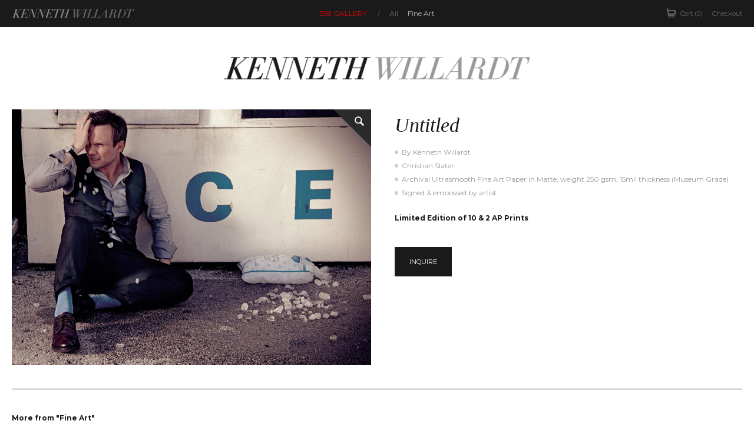

--- FILE ---
content_type: text/html; charset=utf-8
request_url: https://558gallery.com/collections/fine-art/products/christian-slater
body_size: 10964
content:
<!DOCTYPE html>
<!--[if lt IE 9]><html class="no-js weak" lang="en"><![endif]-->
<!--[if gt IE 8]><!--><html class="no-js" lang="en"><!--<![endif]-->
<head>
<link rel="shortcut icon" href="//558gallery.com/cdn/shop/t/3/assets/favicon.png?v=126577786907165870351389764456" type="image/png" />
<meta charset="utf-8">
<meta http-equiv="X-UA-Compatible" content="IE=edge,chrome=1">

<title>558 Gallery - Untitled</title>


<meta name="description" content="By Kenneth Willardt Christian Slater Archival Ultrasmooth Fine Art Paper in Matte, weight 250 gsm, 15mil thickness (Museum Grade) Signed &amp;amp; embossed by artist Limited Edition of 10 &amp;amp; 2 AP Prints" />


<meta name="author" content="" />
<meta name="viewport" content="width=device-width, initial-scale=1.0, maximum-scale=1.0, user-scalable=no" />

<link rel="canonical" href="https://558gallery.com/products/christian-slater" />



<link rel="stylesheet" type="text/css" href="//cloud.typography.com/7717672/638342/css/fonts.css" />
<link rel="stylesheet" type="text/css" href="http://fonts.googleapis.com/css?family=Montserrat:400,700" />




  <meta property="og:url" content="https://558gallery.com/products/christian-slater" />
  <meta property="og:title" content="Untitled" />
  <meta property="og:description" content="
By Kenneth Willardt
Christian Slater
Archival Ultrasmooth Fine Art Paper in Matte, weight 250 gsm, 15mil thickness (Museum Grade)
Signed &amp;amp; embossed by artist

Limited Edition of 10 &amp;amp; 2 AP Prints" />
  <meta property="og:image" content="//558gallery.com/cdn/shop/products/Christian_medium.jpg?v=1383199059" />


<link href="//558gallery.com/cdn/shop/t/3/assets/normalize.css?v=114210347619246976091383190102" rel="stylesheet" type="text/css" media="all" />
<link href="//558gallery.com/cdn/shop/t/3/assets/styles.css?v=110191163488385007371674755298" rel="stylesheet" type="text/css" media="all" />

<script>window.performance && window.performance.mark && window.performance.mark('shopify.content_for_header.start');</script><meta name="facebook-domain-verification" content="6z94borelvswty60lao7kp5l4i4ujo">
<meta id="shopify-digital-wallet" name="shopify-digital-wallet" content="/2845180/digital_wallets/dialog">
<meta name="shopify-checkout-api-token" content="13ba59b8c9ed61748591f9b2c412676d">
<meta id="in-context-paypal-metadata" data-shop-id="2845180" data-venmo-supported="false" data-environment="production" data-locale="en_US" data-paypal-v4="true" data-currency="USD">
<link rel="alternate" type="application/json+oembed" href="https://558gallery.com/products/christian-slater.oembed">
<script async="async" src="/checkouts/internal/preloads.js?locale=en-US"></script>
<link rel="preconnect" href="https://shop.app" crossorigin="anonymous">
<script async="async" src="https://shop.app/checkouts/internal/preloads.js?locale=en-US&shop_id=2845180" crossorigin="anonymous"></script>
<script id="shopify-features" type="application/json">{"accessToken":"13ba59b8c9ed61748591f9b2c412676d","betas":["rich-media-storefront-analytics"],"domain":"558gallery.com","predictiveSearch":true,"shopId":2845180,"locale":"en"}</script>
<script>var Shopify = Shopify || {};
Shopify.shop = "558gallery.myshopify.com";
Shopify.locale = "en";
Shopify.currency = {"active":"USD","rate":"1.0"};
Shopify.country = "US";
Shopify.theme = {"name":"558","id":5172246,"schema_name":null,"schema_version":null,"theme_store_id":null,"role":"main"};
Shopify.theme.handle = "null";
Shopify.theme.style = {"id":null,"handle":null};
Shopify.cdnHost = "558gallery.com/cdn";
Shopify.routes = Shopify.routes || {};
Shopify.routes.root = "/";</script>
<script type="module">!function(o){(o.Shopify=o.Shopify||{}).modules=!0}(window);</script>
<script>!function(o){function n(){var o=[];function n(){o.push(Array.prototype.slice.apply(arguments))}return n.q=o,n}var t=o.Shopify=o.Shopify||{};t.loadFeatures=n(),t.autoloadFeatures=n()}(window);</script>
<script>
  window.ShopifyPay = window.ShopifyPay || {};
  window.ShopifyPay.apiHost = "shop.app\/pay";
  window.ShopifyPay.redirectState = null;
</script>
<script id="shop-js-analytics" type="application/json">{"pageType":"product"}</script>
<script defer="defer" async type="module" src="//558gallery.com/cdn/shopifycloud/shop-js/modules/v2/client.init-shop-cart-sync_BT-GjEfc.en.esm.js"></script>
<script defer="defer" async type="module" src="//558gallery.com/cdn/shopifycloud/shop-js/modules/v2/chunk.common_D58fp_Oc.esm.js"></script>
<script defer="defer" async type="module" src="//558gallery.com/cdn/shopifycloud/shop-js/modules/v2/chunk.modal_xMitdFEc.esm.js"></script>
<script type="module">
  await import("//558gallery.com/cdn/shopifycloud/shop-js/modules/v2/client.init-shop-cart-sync_BT-GjEfc.en.esm.js");
await import("//558gallery.com/cdn/shopifycloud/shop-js/modules/v2/chunk.common_D58fp_Oc.esm.js");
await import("//558gallery.com/cdn/shopifycloud/shop-js/modules/v2/chunk.modal_xMitdFEc.esm.js");

  window.Shopify.SignInWithShop?.initShopCartSync?.({"fedCMEnabled":true,"windoidEnabled":true});

</script>
<script>
  window.Shopify = window.Shopify || {};
  if (!window.Shopify.featureAssets) window.Shopify.featureAssets = {};
  window.Shopify.featureAssets['shop-js'] = {"shop-cart-sync":["modules/v2/client.shop-cart-sync_DZOKe7Ll.en.esm.js","modules/v2/chunk.common_D58fp_Oc.esm.js","modules/v2/chunk.modal_xMitdFEc.esm.js"],"init-fed-cm":["modules/v2/client.init-fed-cm_B6oLuCjv.en.esm.js","modules/v2/chunk.common_D58fp_Oc.esm.js","modules/v2/chunk.modal_xMitdFEc.esm.js"],"shop-cash-offers":["modules/v2/client.shop-cash-offers_D2sdYoxE.en.esm.js","modules/v2/chunk.common_D58fp_Oc.esm.js","modules/v2/chunk.modal_xMitdFEc.esm.js"],"shop-login-button":["modules/v2/client.shop-login-button_QeVjl5Y3.en.esm.js","modules/v2/chunk.common_D58fp_Oc.esm.js","modules/v2/chunk.modal_xMitdFEc.esm.js"],"pay-button":["modules/v2/client.pay-button_DXTOsIq6.en.esm.js","modules/v2/chunk.common_D58fp_Oc.esm.js","modules/v2/chunk.modal_xMitdFEc.esm.js"],"shop-button":["modules/v2/client.shop-button_DQZHx9pm.en.esm.js","modules/v2/chunk.common_D58fp_Oc.esm.js","modules/v2/chunk.modal_xMitdFEc.esm.js"],"avatar":["modules/v2/client.avatar_BTnouDA3.en.esm.js"],"init-windoid":["modules/v2/client.init-windoid_CR1B-cfM.en.esm.js","modules/v2/chunk.common_D58fp_Oc.esm.js","modules/v2/chunk.modal_xMitdFEc.esm.js"],"init-shop-for-new-customer-accounts":["modules/v2/client.init-shop-for-new-customer-accounts_C_vY_xzh.en.esm.js","modules/v2/client.shop-login-button_QeVjl5Y3.en.esm.js","modules/v2/chunk.common_D58fp_Oc.esm.js","modules/v2/chunk.modal_xMitdFEc.esm.js"],"init-shop-email-lookup-coordinator":["modules/v2/client.init-shop-email-lookup-coordinator_BI7n9ZSv.en.esm.js","modules/v2/chunk.common_D58fp_Oc.esm.js","modules/v2/chunk.modal_xMitdFEc.esm.js"],"init-shop-cart-sync":["modules/v2/client.init-shop-cart-sync_BT-GjEfc.en.esm.js","modules/v2/chunk.common_D58fp_Oc.esm.js","modules/v2/chunk.modal_xMitdFEc.esm.js"],"shop-toast-manager":["modules/v2/client.shop-toast-manager_DiYdP3xc.en.esm.js","modules/v2/chunk.common_D58fp_Oc.esm.js","modules/v2/chunk.modal_xMitdFEc.esm.js"],"init-customer-accounts":["modules/v2/client.init-customer-accounts_D9ZNqS-Q.en.esm.js","modules/v2/client.shop-login-button_QeVjl5Y3.en.esm.js","modules/v2/chunk.common_D58fp_Oc.esm.js","modules/v2/chunk.modal_xMitdFEc.esm.js"],"init-customer-accounts-sign-up":["modules/v2/client.init-customer-accounts-sign-up_iGw4briv.en.esm.js","modules/v2/client.shop-login-button_QeVjl5Y3.en.esm.js","modules/v2/chunk.common_D58fp_Oc.esm.js","modules/v2/chunk.modal_xMitdFEc.esm.js"],"shop-follow-button":["modules/v2/client.shop-follow-button_CqMgW2wH.en.esm.js","modules/v2/chunk.common_D58fp_Oc.esm.js","modules/v2/chunk.modal_xMitdFEc.esm.js"],"checkout-modal":["modules/v2/client.checkout-modal_xHeaAweL.en.esm.js","modules/v2/chunk.common_D58fp_Oc.esm.js","modules/v2/chunk.modal_xMitdFEc.esm.js"],"shop-login":["modules/v2/client.shop-login_D91U-Q7h.en.esm.js","modules/v2/chunk.common_D58fp_Oc.esm.js","modules/v2/chunk.modal_xMitdFEc.esm.js"],"lead-capture":["modules/v2/client.lead-capture_BJmE1dJe.en.esm.js","modules/v2/chunk.common_D58fp_Oc.esm.js","modules/v2/chunk.modal_xMitdFEc.esm.js"],"payment-terms":["modules/v2/client.payment-terms_Ci9AEqFq.en.esm.js","modules/v2/chunk.common_D58fp_Oc.esm.js","modules/v2/chunk.modal_xMitdFEc.esm.js"]};
</script>
<script id="__st">var __st={"a":2845180,"offset":-18000,"reqid":"04c7cb86-13e5-4208-83f4-b2485afd4e22-1769037605","pageurl":"558gallery.com\/collections\/fine-art\/products\/christian-slater","u":"79a58ac3622c","p":"product","rtyp":"product","rid":169547990};</script>
<script>window.ShopifyPaypalV4VisibilityTracking = true;</script>
<script id="captcha-bootstrap">!function(){'use strict';const t='contact',e='account',n='new_comment',o=[[t,t],['blogs',n],['comments',n],[t,'customer']],c=[[e,'customer_login'],[e,'guest_login'],[e,'recover_customer_password'],[e,'create_customer']],r=t=>t.map((([t,e])=>`form[action*='/${t}']:not([data-nocaptcha='true']) input[name='form_type'][value='${e}']`)).join(','),a=t=>()=>t?[...document.querySelectorAll(t)].map((t=>t.form)):[];function s(){const t=[...o],e=r(t);return a(e)}const i='password',u='form_key',d=['recaptcha-v3-token','g-recaptcha-response','h-captcha-response',i],f=()=>{try{return window.sessionStorage}catch{return}},m='__shopify_v',_=t=>t.elements[u];function p(t,e,n=!1){try{const o=window.sessionStorage,c=JSON.parse(o.getItem(e)),{data:r}=function(t){const{data:e,action:n}=t;return t[m]||n?{data:e,action:n}:{data:t,action:n}}(c);for(const[e,n]of Object.entries(r))t.elements[e]&&(t.elements[e].value=n);n&&o.removeItem(e)}catch(o){console.error('form repopulation failed',{error:o})}}const l='form_type',E='cptcha';function T(t){t.dataset[E]=!0}const w=window,h=w.document,L='Shopify',v='ce_forms',y='captcha';let A=!1;((t,e)=>{const n=(g='f06e6c50-85a8-45c8-87d0-21a2b65856fe',I='https://cdn.shopify.com/shopifycloud/storefront-forms-hcaptcha/ce_storefront_forms_captcha_hcaptcha.v1.5.2.iife.js',D={infoText:'Protected by hCaptcha',privacyText:'Privacy',termsText:'Terms'},(t,e,n)=>{const o=w[L][v],c=o.bindForm;if(c)return c(t,g,e,D).then(n);var r;o.q.push([[t,g,e,D],n]),r=I,A||(h.body.append(Object.assign(h.createElement('script'),{id:'captcha-provider',async:!0,src:r})),A=!0)});var g,I,D;w[L]=w[L]||{},w[L][v]=w[L][v]||{},w[L][v].q=[],w[L][y]=w[L][y]||{},w[L][y].protect=function(t,e){n(t,void 0,e),T(t)},Object.freeze(w[L][y]),function(t,e,n,w,h,L){const[v,y,A,g]=function(t,e,n){const i=e?o:[],u=t?c:[],d=[...i,...u],f=r(d),m=r(i),_=r(d.filter((([t,e])=>n.includes(e))));return[a(f),a(m),a(_),s()]}(w,h,L),I=t=>{const e=t.target;return e instanceof HTMLFormElement?e:e&&e.form},D=t=>v().includes(t);t.addEventListener('submit',(t=>{const e=I(t);if(!e)return;const n=D(e)&&!e.dataset.hcaptchaBound&&!e.dataset.recaptchaBound,o=_(e),c=g().includes(e)&&(!o||!o.value);(n||c)&&t.preventDefault(),c&&!n&&(function(t){try{if(!f())return;!function(t){const e=f();if(!e)return;const n=_(t);if(!n)return;const o=n.value;o&&e.removeItem(o)}(t);const e=Array.from(Array(32),(()=>Math.random().toString(36)[2])).join('');!function(t,e){_(t)||t.append(Object.assign(document.createElement('input'),{type:'hidden',name:u})),t.elements[u].value=e}(t,e),function(t,e){const n=f();if(!n)return;const o=[...t.querySelectorAll(`input[type='${i}']`)].map((({name:t})=>t)),c=[...d,...o],r={};for(const[a,s]of new FormData(t).entries())c.includes(a)||(r[a]=s);n.setItem(e,JSON.stringify({[m]:1,action:t.action,data:r}))}(t,e)}catch(e){console.error('failed to persist form',e)}}(e),e.submit())}));const S=(t,e)=>{t&&!t.dataset[E]&&(n(t,e.some((e=>e===t))),T(t))};for(const o of['focusin','change'])t.addEventListener(o,(t=>{const e=I(t);D(e)&&S(e,y())}));const B=e.get('form_key'),M=e.get(l),P=B&&M;t.addEventListener('DOMContentLoaded',(()=>{const t=y();if(P)for(const e of t)e.elements[l].value===M&&p(e,B);[...new Set([...A(),...v().filter((t=>'true'===t.dataset.shopifyCaptcha))])].forEach((e=>S(e,t)))}))}(h,new URLSearchParams(w.location.search),n,t,e,['guest_login'])})(!0,!0)}();</script>
<script integrity="sha256-4kQ18oKyAcykRKYeNunJcIwy7WH5gtpwJnB7kiuLZ1E=" data-source-attribution="shopify.loadfeatures" defer="defer" src="//558gallery.com/cdn/shopifycloud/storefront/assets/storefront/load_feature-a0a9edcb.js" crossorigin="anonymous"></script>
<script crossorigin="anonymous" defer="defer" src="//558gallery.com/cdn/shopifycloud/storefront/assets/shopify_pay/storefront-65b4c6d7.js?v=20250812"></script>
<script data-source-attribution="shopify.dynamic_checkout.dynamic.init">var Shopify=Shopify||{};Shopify.PaymentButton=Shopify.PaymentButton||{isStorefrontPortableWallets:!0,init:function(){window.Shopify.PaymentButton.init=function(){};var t=document.createElement("script");t.src="https://558gallery.com/cdn/shopifycloud/portable-wallets/latest/portable-wallets.en.js",t.type="module",document.head.appendChild(t)}};
</script>
<script data-source-attribution="shopify.dynamic_checkout.buyer_consent">
  function portableWalletsHideBuyerConsent(e){var t=document.getElementById("shopify-buyer-consent"),n=document.getElementById("shopify-subscription-policy-button");t&&n&&(t.classList.add("hidden"),t.setAttribute("aria-hidden","true"),n.removeEventListener("click",e))}function portableWalletsShowBuyerConsent(e){var t=document.getElementById("shopify-buyer-consent"),n=document.getElementById("shopify-subscription-policy-button");t&&n&&(t.classList.remove("hidden"),t.removeAttribute("aria-hidden"),n.addEventListener("click",e))}window.Shopify?.PaymentButton&&(window.Shopify.PaymentButton.hideBuyerConsent=portableWalletsHideBuyerConsent,window.Shopify.PaymentButton.showBuyerConsent=portableWalletsShowBuyerConsent);
</script>
<script data-source-attribution="shopify.dynamic_checkout.cart.bootstrap">document.addEventListener("DOMContentLoaded",(function(){function t(){return document.querySelector("shopify-accelerated-checkout-cart, shopify-accelerated-checkout")}if(t())Shopify.PaymentButton.init();else{new MutationObserver((function(e,n){t()&&(Shopify.PaymentButton.init(),n.disconnect())})).observe(document.body,{childList:!0,subtree:!0})}}));
</script>
<link id="shopify-accelerated-checkout-styles" rel="stylesheet" media="screen" href="https://558gallery.com/cdn/shopifycloud/portable-wallets/latest/accelerated-checkout-backwards-compat.css" crossorigin="anonymous">
<style id="shopify-accelerated-checkout-cart">
        #shopify-buyer-consent {
  margin-top: 1em;
  display: inline-block;
  width: 100%;
}

#shopify-buyer-consent.hidden {
  display: none;
}

#shopify-subscription-policy-button {
  background: none;
  border: none;
  padding: 0;
  text-decoration: underline;
  font-size: inherit;
  cursor: pointer;
}

#shopify-subscription-policy-button::before {
  box-shadow: none;
}

      </style>

<script>window.performance && window.performance.mark && window.performance.mark('shopify.content_for_header.end');</script>


<link href="https://monorail-edge.shopifysvc.com" rel="dns-prefetch">
<script>(function(){if ("sendBeacon" in navigator && "performance" in window) {try {var session_token_from_headers = performance.getEntriesByType('navigation')[0].serverTiming.find(x => x.name == '_s').description;} catch {var session_token_from_headers = undefined;}var session_cookie_matches = document.cookie.match(/_shopify_s=([^;]*)/);var session_token_from_cookie = session_cookie_matches && session_cookie_matches.length === 2 ? session_cookie_matches[1] : "";var session_token = session_token_from_headers || session_token_from_cookie || "";function handle_abandonment_event(e) {var entries = performance.getEntries().filter(function(entry) {return /monorail-edge.shopifysvc.com/.test(entry.name);});if (!window.abandonment_tracked && entries.length === 0) {window.abandonment_tracked = true;var currentMs = Date.now();var navigation_start = performance.timing.navigationStart;var payload = {shop_id: 2845180,url: window.location.href,navigation_start,duration: currentMs - navigation_start,session_token,page_type: "product"};window.navigator.sendBeacon("https://monorail-edge.shopifysvc.com/v1/produce", JSON.stringify({schema_id: "online_store_buyer_site_abandonment/1.1",payload: payload,metadata: {event_created_at_ms: currentMs,event_sent_at_ms: currentMs}}));}}window.addEventListener('pagehide', handle_abandonment_event);}}());</script>
<script id="web-pixels-manager-setup">(function e(e,d,r,n,o){if(void 0===o&&(o={}),!Boolean(null===(a=null===(i=window.Shopify)||void 0===i?void 0:i.analytics)||void 0===a?void 0:a.replayQueue)){var i,a;window.Shopify=window.Shopify||{};var t=window.Shopify;t.analytics=t.analytics||{};var s=t.analytics;s.replayQueue=[],s.publish=function(e,d,r){return s.replayQueue.push([e,d,r]),!0};try{self.performance.mark("wpm:start")}catch(e){}var l=function(){var e={modern:/Edge?\/(1{2}[4-9]|1[2-9]\d|[2-9]\d{2}|\d{4,})\.\d+(\.\d+|)|Firefox\/(1{2}[4-9]|1[2-9]\d|[2-9]\d{2}|\d{4,})\.\d+(\.\d+|)|Chrom(ium|e)\/(9{2}|\d{3,})\.\d+(\.\d+|)|(Maci|X1{2}).+ Version\/(15\.\d+|(1[6-9]|[2-9]\d|\d{3,})\.\d+)([,.]\d+|)( \(\w+\)|)( Mobile\/\w+|) Safari\/|Chrome.+OPR\/(9{2}|\d{3,})\.\d+\.\d+|(CPU[ +]OS|iPhone[ +]OS|CPU[ +]iPhone|CPU IPhone OS|CPU iPad OS)[ +]+(15[._]\d+|(1[6-9]|[2-9]\d|\d{3,})[._]\d+)([._]\d+|)|Android:?[ /-](13[3-9]|1[4-9]\d|[2-9]\d{2}|\d{4,})(\.\d+|)(\.\d+|)|Android.+Firefox\/(13[5-9]|1[4-9]\d|[2-9]\d{2}|\d{4,})\.\d+(\.\d+|)|Android.+Chrom(ium|e)\/(13[3-9]|1[4-9]\d|[2-9]\d{2}|\d{4,})\.\d+(\.\d+|)|SamsungBrowser\/([2-9]\d|\d{3,})\.\d+/,legacy:/Edge?\/(1[6-9]|[2-9]\d|\d{3,})\.\d+(\.\d+|)|Firefox\/(5[4-9]|[6-9]\d|\d{3,})\.\d+(\.\d+|)|Chrom(ium|e)\/(5[1-9]|[6-9]\d|\d{3,})\.\d+(\.\d+|)([\d.]+$|.*Safari\/(?![\d.]+ Edge\/[\d.]+$))|(Maci|X1{2}).+ Version\/(10\.\d+|(1[1-9]|[2-9]\d|\d{3,})\.\d+)([,.]\d+|)( \(\w+\)|)( Mobile\/\w+|) Safari\/|Chrome.+OPR\/(3[89]|[4-9]\d|\d{3,})\.\d+\.\d+|(CPU[ +]OS|iPhone[ +]OS|CPU[ +]iPhone|CPU IPhone OS|CPU iPad OS)[ +]+(10[._]\d+|(1[1-9]|[2-9]\d|\d{3,})[._]\d+)([._]\d+|)|Android:?[ /-](13[3-9]|1[4-9]\d|[2-9]\d{2}|\d{4,})(\.\d+|)(\.\d+|)|Mobile Safari.+OPR\/([89]\d|\d{3,})\.\d+\.\d+|Android.+Firefox\/(13[5-9]|1[4-9]\d|[2-9]\d{2}|\d{4,})\.\d+(\.\d+|)|Android.+Chrom(ium|e)\/(13[3-9]|1[4-9]\d|[2-9]\d{2}|\d{4,})\.\d+(\.\d+|)|Android.+(UC? ?Browser|UCWEB|U3)[ /]?(15\.([5-9]|\d{2,})|(1[6-9]|[2-9]\d|\d{3,})\.\d+)\.\d+|SamsungBrowser\/(5\.\d+|([6-9]|\d{2,})\.\d+)|Android.+MQ{2}Browser\/(14(\.(9|\d{2,})|)|(1[5-9]|[2-9]\d|\d{3,})(\.\d+|))(\.\d+|)|K[Aa][Ii]OS\/(3\.\d+|([4-9]|\d{2,})\.\d+)(\.\d+|)/},d=e.modern,r=e.legacy,n=navigator.userAgent;return n.match(d)?"modern":n.match(r)?"legacy":"unknown"}(),u="modern"===l?"modern":"legacy",c=(null!=n?n:{modern:"",legacy:""})[u],f=function(e){return[e.baseUrl,"/wpm","/b",e.hashVersion,"modern"===e.buildTarget?"m":"l",".js"].join("")}({baseUrl:d,hashVersion:r,buildTarget:u}),m=function(e){var d=e.version,r=e.bundleTarget,n=e.surface,o=e.pageUrl,i=e.monorailEndpoint;return{emit:function(e){var a=e.status,t=e.errorMsg,s=(new Date).getTime(),l=JSON.stringify({metadata:{event_sent_at_ms:s},events:[{schema_id:"web_pixels_manager_load/3.1",payload:{version:d,bundle_target:r,page_url:o,status:a,surface:n,error_msg:t},metadata:{event_created_at_ms:s}}]});if(!i)return console&&console.warn&&console.warn("[Web Pixels Manager] No Monorail endpoint provided, skipping logging."),!1;try{return self.navigator.sendBeacon.bind(self.navigator)(i,l)}catch(e){}var u=new XMLHttpRequest;try{return u.open("POST",i,!0),u.setRequestHeader("Content-Type","text/plain"),u.send(l),!0}catch(e){return console&&console.warn&&console.warn("[Web Pixels Manager] Got an unhandled error while logging to Monorail."),!1}}}}({version:r,bundleTarget:l,surface:e.surface,pageUrl:self.location.href,monorailEndpoint:e.monorailEndpoint});try{o.browserTarget=l,function(e){var d=e.src,r=e.async,n=void 0===r||r,o=e.onload,i=e.onerror,a=e.sri,t=e.scriptDataAttributes,s=void 0===t?{}:t,l=document.createElement("script"),u=document.querySelector("head"),c=document.querySelector("body");if(l.async=n,l.src=d,a&&(l.integrity=a,l.crossOrigin="anonymous"),s)for(var f in s)if(Object.prototype.hasOwnProperty.call(s,f))try{l.dataset[f]=s[f]}catch(e){}if(o&&l.addEventListener("load",o),i&&l.addEventListener("error",i),u)u.appendChild(l);else{if(!c)throw new Error("Did not find a head or body element to append the script");c.appendChild(l)}}({src:f,async:!0,onload:function(){if(!function(){var e,d;return Boolean(null===(d=null===(e=window.Shopify)||void 0===e?void 0:e.analytics)||void 0===d?void 0:d.initialized)}()){var d=window.webPixelsManager.init(e)||void 0;if(d){var r=window.Shopify.analytics;r.replayQueue.forEach((function(e){var r=e[0],n=e[1],o=e[2];d.publishCustomEvent(r,n,o)})),r.replayQueue=[],r.publish=d.publishCustomEvent,r.visitor=d.visitor,r.initialized=!0}}},onerror:function(){return m.emit({status:"failed",errorMsg:"".concat(f," has failed to load")})},sri:function(e){var d=/^sha384-[A-Za-z0-9+/=]+$/;return"string"==typeof e&&d.test(e)}(c)?c:"",scriptDataAttributes:o}),m.emit({status:"loading"})}catch(e){m.emit({status:"failed",errorMsg:(null==e?void 0:e.message)||"Unknown error"})}}})({shopId: 2845180,storefrontBaseUrl: "https://558gallery.com",extensionsBaseUrl: "https://extensions.shopifycdn.com/cdn/shopifycloud/web-pixels-manager",monorailEndpoint: "https://monorail-edge.shopifysvc.com/unstable/produce_batch",surface: "storefront-renderer",enabledBetaFlags: ["2dca8a86"],webPixelsConfigList: [{"id":"174588043","configuration":"{\"pixel_id\":\"912440470250975\",\"pixel_type\":\"facebook_pixel\",\"metaapp_system_user_token\":\"-\"}","eventPayloadVersion":"v1","runtimeContext":"OPEN","scriptVersion":"ca16bc87fe92b6042fbaa3acc2fbdaa6","type":"APP","apiClientId":2329312,"privacyPurposes":["ANALYTICS","MARKETING","SALE_OF_DATA"],"dataSharingAdjustments":{"protectedCustomerApprovalScopes":["read_customer_address","read_customer_email","read_customer_name","read_customer_personal_data","read_customer_phone"]}},{"id":"shopify-app-pixel","configuration":"{}","eventPayloadVersion":"v1","runtimeContext":"STRICT","scriptVersion":"0450","apiClientId":"shopify-pixel","type":"APP","privacyPurposes":["ANALYTICS","MARKETING"]},{"id":"shopify-custom-pixel","eventPayloadVersion":"v1","runtimeContext":"LAX","scriptVersion":"0450","apiClientId":"shopify-pixel","type":"CUSTOM","privacyPurposes":["ANALYTICS","MARKETING"]}],isMerchantRequest: false,initData: {"shop":{"name":"558 Gallery","paymentSettings":{"currencyCode":"USD"},"myshopifyDomain":"558gallery.myshopify.com","countryCode":"US","storefrontUrl":"https:\/\/558gallery.com"},"customer":null,"cart":null,"checkout":null,"productVariants":[{"price":{"amount":0.0,"currencyCode":"USD"},"product":{"title":"Untitled","vendor":"558gallery","id":"169547990","untranslatedTitle":"Untitled","url":"\/products\/christian-slater","type":"Fine Art"},"id":"3378049604","image":{"src":"\/\/558gallery.com\/cdn\/shop\/products\/Christian.jpg?v=1383199059"},"sku":"","title":"Small","untranslatedTitle":"Small"},{"price":{"amount":0.0,"currencyCode":"USD"},"product":{"title":"Untitled","vendor":"558gallery","id":"169547990","untranslatedTitle":"Untitled","url":"\/products\/christian-slater","type":"Fine Art"},"id":"3378056580","image":{"src":"\/\/558gallery.com\/cdn\/shop\/products\/Christian.jpg?v=1383199059"},"sku":"","title":"Medium","untranslatedTitle":"Medium"},{"price":{"amount":0.0,"currencyCode":"USD"},"product":{"title":"Untitled","vendor":"558gallery","id":"169547990","untranslatedTitle":"Untitled","url":"\/products\/christian-slater","type":"Fine Art"},"id":"3378061252","image":{"src":"\/\/558gallery.com\/cdn\/shop\/products\/Christian.jpg?v=1383199059"},"sku":"","title":"Large","untranslatedTitle":"Large"},{"price":{"amount":0.0,"currencyCode":"USD"},"product":{"title":"Untitled","vendor":"558gallery","id":"169547990","untranslatedTitle":"Untitled","url":"\/products\/christian-slater","type":"Fine Art"},"id":"3378067716","image":{"src":"\/\/558gallery.com\/cdn\/shop\/products\/Christian.jpg?v=1383199059"},"sku":"","title":"X-Large","untranslatedTitle":"X-Large"}],"purchasingCompany":null},},"https://558gallery.com/cdn","fcfee988w5aeb613cpc8e4bc33m6693e112",{"modern":"","legacy":""},{"shopId":"2845180","storefrontBaseUrl":"https:\/\/558gallery.com","extensionBaseUrl":"https:\/\/extensions.shopifycdn.com\/cdn\/shopifycloud\/web-pixels-manager","surface":"storefront-renderer","enabledBetaFlags":"[\"2dca8a86\"]","isMerchantRequest":"false","hashVersion":"fcfee988w5aeb613cpc8e4bc33m6693e112","publish":"custom","events":"[[\"page_viewed\",{}],[\"product_viewed\",{\"productVariant\":{\"price\":{\"amount\":0.0,\"currencyCode\":\"USD\"},\"product\":{\"title\":\"Untitled\",\"vendor\":\"558gallery\",\"id\":\"169547990\",\"untranslatedTitle\":\"Untitled\",\"url\":\"\/products\/christian-slater\",\"type\":\"Fine Art\"},\"id\":\"3378049604\",\"image\":{\"src\":\"\/\/558gallery.com\/cdn\/shop\/products\/Christian.jpg?v=1383199059\"},\"sku\":\"\",\"title\":\"Small\",\"untranslatedTitle\":\"Small\"}}]]"});</script><script>
  window.ShopifyAnalytics = window.ShopifyAnalytics || {};
  window.ShopifyAnalytics.meta = window.ShopifyAnalytics.meta || {};
  window.ShopifyAnalytics.meta.currency = 'USD';
  var meta = {"product":{"id":169547990,"gid":"gid:\/\/shopify\/Product\/169547990","vendor":"558gallery","type":"Fine Art","handle":"christian-slater","variants":[{"id":3378049604,"price":0,"name":"Untitled - Small","public_title":"Small","sku":""},{"id":3378056580,"price":0,"name":"Untitled - Medium","public_title":"Medium","sku":""},{"id":3378061252,"price":0,"name":"Untitled - Large","public_title":"Large","sku":""},{"id":3378067716,"price":0,"name":"Untitled - X-Large","public_title":"X-Large","sku":""}],"remote":false},"page":{"pageType":"product","resourceType":"product","resourceId":169547990,"requestId":"04c7cb86-13e5-4208-83f4-b2485afd4e22-1769037605"}};
  for (var attr in meta) {
    window.ShopifyAnalytics.meta[attr] = meta[attr];
  }
</script>
<script class="analytics">
  (function () {
    var customDocumentWrite = function(content) {
      var jquery = null;

      if (window.jQuery) {
        jquery = window.jQuery;
      } else if (window.Checkout && window.Checkout.$) {
        jquery = window.Checkout.$;
      }

      if (jquery) {
        jquery('body').append(content);
      }
    };

    var hasLoggedConversion = function(token) {
      if (token) {
        return document.cookie.indexOf('loggedConversion=' + token) !== -1;
      }
      return false;
    }

    var setCookieIfConversion = function(token) {
      if (token) {
        var twoMonthsFromNow = new Date(Date.now());
        twoMonthsFromNow.setMonth(twoMonthsFromNow.getMonth() + 2);

        document.cookie = 'loggedConversion=' + token + '; expires=' + twoMonthsFromNow;
      }
    }

    var trekkie = window.ShopifyAnalytics.lib = window.trekkie = window.trekkie || [];
    if (trekkie.integrations) {
      return;
    }
    trekkie.methods = [
      'identify',
      'page',
      'ready',
      'track',
      'trackForm',
      'trackLink'
    ];
    trekkie.factory = function(method) {
      return function() {
        var args = Array.prototype.slice.call(arguments);
        args.unshift(method);
        trekkie.push(args);
        return trekkie;
      };
    };
    for (var i = 0; i < trekkie.methods.length; i++) {
      var key = trekkie.methods[i];
      trekkie[key] = trekkie.factory(key);
    }
    trekkie.load = function(config) {
      trekkie.config = config || {};
      trekkie.config.initialDocumentCookie = document.cookie;
      var first = document.getElementsByTagName('script')[0];
      var script = document.createElement('script');
      script.type = 'text/javascript';
      script.onerror = function(e) {
        var scriptFallback = document.createElement('script');
        scriptFallback.type = 'text/javascript';
        scriptFallback.onerror = function(error) {
                var Monorail = {
      produce: function produce(monorailDomain, schemaId, payload) {
        var currentMs = new Date().getTime();
        var event = {
          schema_id: schemaId,
          payload: payload,
          metadata: {
            event_created_at_ms: currentMs,
            event_sent_at_ms: currentMs
          }
        };
        return Monorail.sendRequest("https://" + monorailDomain + "/v1/produce", JSON.stringify(event));
      },
      sendRequest: function sendRequest(endpointUrl, payload) {
        // Try the sendBeacon API
        if (window && window.navigator && typeof window.navigator.sendBeacon === 'function' && typeof window.Blob === 'function' && !Monorail.isIos12()) {
          var blobData = new window.Blob([payload], {
            type: 'text/plain'
          });

          if (window.navigator.sendBeacon(endpointUrl, blobData)) {
            return true;
          } // sendBeacon was not successful

        } // XHR beacon

        var xhr = new XMLHttpRequest();

        try {
          xhr.open('POST', endpointUrl);
          xhr.setRequestHeader('Content-Type', 'text/plain');
          xhr.send(payload);
        } catch (e) {
          console.log(e);
        }

        return false;
      },
      isIos12: function isIos12() {
        return window.navigator.userAgent.lastIndexOf('iPhone; CPU iPhone OS 12_') !== -1 || window.navigator.userAgent.lastIndexOf('iPad; CPU OS 12_') !== -1;
      }
    };
    Monorail.produce('monorail-edge.shopifysvc.com',
      'trekkie_storefront_load_errors/1.1',
      {shop_id: 2845180,
      theme_id: 5172246,
      app_name: "storefront",
      context_url: window.location.href,
      source_url: "//558gallery.com/cdn/s/trekkie.storefront.9615f8e10e499e09ff0451d383e936edfcfbbf47.min.js"});

        };
        scriptFallback.async = true;
        scriptFallback.src = '//558gallery.com/cdn/s/trekkie.storefront.9615f8e10e499e09ff0451d383e936edfcfbbf47.min.js';
        first.parentNode.insertBefore(scriptFallback, first);
      };
      script.async = true;
      script.src = '//558gallery.com/cdn/s/trekkie.storefront.9615f8e10e499e09ff0451d383e936edfcfbbf47.min.js';
      first.parentNode.insertBefore(script, first);
    };
    trekkie.load(
      {"Trekkie":{"appName":"storefront","development":false,"defaultAttributes":{"shopId":2845180,"isMerchantRequest":null,"themeId":5172246,"themeCityHash":"2253767753707932916","contentLanguage":"en","currency":"USD","eventMetadataId":"203fa0ad-639d-4ab6-8d1c-9d1d10b5d158"},"isServerSideCookieWritingEnabled":true,"monorailRegion":"shop_domain","enabledBetaFlags":["65f19447"]},"Session Attribution":{},"S2S":{"facebookCapiEnabled":true,"source":"trekkie-storefront-renderer","apiClientId":580111}}
    );

    var loaded = false;
    trekkie.ready(function() {
      if (loaded) return;
      loaded = true;

      window.ShopifyAnalytics.lib = window.trekkie;

      var originalDocumentWrite = document.write;
      document.write = customDocumentWrite;
      try { window.ShopifyAnalytics.merchantGoogleAnalytics.call(this); } catch(error) {};
      document.write = originalDocumentWrite;

      window.ShopifyAnalytics.lib.page(null,{"pageType":"product","resourceType":"product","resourceId":169547990,"requestId":"04c7cb86-13e5-4208-83f4-b2485afd4e22-1769037605","shopifyEmitted":true});

      var match = window.location.pathname.match(/checkouts\/(.+)\/(thank_you|post_purchase)/)
      var token = match? match[1]: undefined;
      if (!hasLoggedConversion(token)) {
        setCookieIfConversion(token);
        window.ShopifyAnalytics.lib.track("Viewed Product",{"currency":"USD","variantId":3378049604,"productId":169547990,"productGid":"gid:\/\/shopify\/Product\/169547990","name":"Untitled - Small","price":"0.00","sku":"","brand":"558gallery","variant":"Small","category":"Fine Art","nonInteraction":true,"remote":false},undefined,undefined,{"shopifyEmitted":true});
      window.ShopifyAnalytics.lib.track("monorail:\/\/trekkie_storefront_viewed_product\/1.1",{"currency":"USD","variantId":3378049604,"productId":169547990,"productGid":"gid:\/\/shopify\/Product\/169547990","name":"Untitled - Small","price":"0.00","sku":"","brand":"558gallery","variant":"Small","category":"Fine Art","nonInteraction":true,"remote":false,"referer":"https:\/\/558gallery.com\/collections\/fine-art\/products\/christian-slater"});
      }
    });


        var eventsListenerScript = document.createElement('script');
        eventsListenerScript.async = true;
        eventsListenerScript.src = "//558gallery.com/cdn/shopifycloud/storefront/assets/shop_events_listener-3da45d37.js";
        document.getElementsByTagName('head')[0].appendChild(eventsListenerScript);

})();</script>
<script
  defer
  src="https://558gallery.com/cdn/shopifycloud/perf-kit/shopify-perf-kit-3.0.4.min.js"
  data-application="storefront-renderer"
  data-shop-id="2845180"
  data-render-region="gcp-us-central1"
  data-page-type="product"
  data-theme-instance-id="5172246"
  data-theme-name=""
  data-theme-version=""
  data-monorail-region="shop_domain"
  data-resource-timing-sampling-rate="10"
  data-shs="true"
  data-shs-beacon="true"
  data-shs-export-with-fetch="true"
  data-shs-logs-sample-rate="1"
  data-shs-beacon-endpoint="https://558gallery.com/api/collect"
></script>
</head>
<body>
<div id="wrapper">
	<div id="loader"><img src="//558gallery.com/cdn/shop/t/3/assets/loader.gif?v=108802159091250713821383801623" alt="" /></div>
	<header>
		<div class="container">
			<div class="inner lrg center">
				<a id="back-to-kw" href="http://kennethwillardt.com"></a>
				<nav>
					<ul>
						<li><span id="menu-btn"><span></span><span></span><span></span></span><a href="/">558 GALLERY</a></li>
						
						<li>
							<a class="" href="/collections/all">All</a>
						</li>
						
						<li>
							<a class="current" href="/collections/fine-art">Fine Art</a>
						</li>
						
						<li><a href="http://kennethwillardt.com">Back to kennethwillardt.com</a></li>
					</ul>
				</nav>
				<ul id="cart-links">
					<li><a class="" href="/cart" title="Shopping Cart"><span></span>Cart (0)</a></li>
					<li><a class="" href="/checkout" title="Checkout">Checkout</a></li>
				</ul>
			</div>
		</div>
	</header>
	<div class="container">
		<h1 class="center">KENNETH <span>WILLARDT</span></h1>
		<div class="inner lrg">
	<div id="product-detail" class="cf">
		<div class="span2">
			<div id="product-photo">
				<img src="//558gallery.com/cdn/shop/products/Christian_1024x1024.jpg?v=1383199059" alt="Untitled" />
				<div id="zoom-btn"></div>
			</div>
		</div>
		<div class="span2">
			<div id="product-info">
				<h2 class="title">Untitled</h2>
				
				
				
				
				
				<div id="product-description">
					<ul>
<li>By Kenneth Willardt</li>
<li>Christian Slater</li>
<li>Archival Ultrasmooth Fine Art Paper in Matte, weight 250 gsm, 15mil thickness (Museum Grade)</li>
<li>Signed &amp; embossed by artist</li>
</ul>
<p><strong>Limited Edition of 10 &amp; 2 AP Prints</strong></p>
				</div>
				

				<!--<form id="add-item-form" action="/cart/add" method="post" class="variants cf">
					<p class="label">Size &amp; Price</p>
					<div id="select-wrapper">
						<select id="product-select" name="id">
							
								
								<option value="3378049604" disabled>Small</option>
								
							
								
								<option value="3378056580" disabled>Medium</option>
								
							
								
								<option value="3378061252" disabled>Large</option>
								
							
								
								<option value="3378067716" disabled>X-Large</option>
								
							
						</select>
					</div>
					
					<div class="link-block sold-out">Sold Out</div>
					
				</form>
                
				<div id="socials" class="cf">
  <div class="social facebook-like"><iframe src="//www.facebook.com/plugins/like.php?href=https://558gallery.com/products/christian-slater&amp;send=false&amp;layout=button_count&amp;width=120&amp;show_faces=false&amp;action=like&amp;colorscheme=light&amp;font&amp;height=20" scrolling="no" frameborder="0" style="border:none; overflow:hidden; width:120px; height:21px;" allowTransparency="true"></iframe></div>
  <div class="social tweet-btn">
    <a href="http://twitter.com/share" class="twitter-share-button" data-url="https://558gallery.com/products/christian-slater" data-count="none" data-via="">Tweet</a><script type="text/javascript" src="http://platform.twitter.com/widgets.js"></script>
  </div>
  <div class="social pinterest">
    <a href="http://pinterest.com/pin/create/button/?url=https://558gallery.com/products/christian-slater&media=//558gallery.com/cdn/shop/products/Christian_large.jpg?v=1383199059" class="pin-it-button" count-layout="horizontal">Pin It</a>
    <script type="text/javascript" src="http://assets.pinterest.com/js/pinit.js"></script>
  </div>
  <div class="social google-plus"><g:plusone size="medium" annotation="none"></g:plusone></div>
</div>

<script type="text/javascript">
  (function() {
    var po = document.createElement('script'); po.type = 'text/javascript'; po.async = true;
    po.src = 'https://apis.google.com/js/plusone.js';
    var s = document.getElementsByTagName('script')[0]; s.parentNode.insertBefore(po, s);
  })();
</script>-->
              
              <a href="mailto:info@ta-daa.dk?&cc=studio@kwpf.com&subject=Untitled" class="link-block">INQUIRE</a>

                                                                                                                  </div>
            
		</div>
	</div>
</div>



	



	<div id="related-products" class="inner lrg">
		<p>More from "Fine Art"</p>
	</div>
	<div id="related-grid" class="inner cf">
	
	
	
		
			
				

<div class="item">
	<div class="inner">
		<a href="/collections/fine-art/products/robyn-bunnies">
			<img src="//558gallery.com/cdn/shop/products/Robyn_Bunnies_large.jpg?v=1383628000" alt="Untitled, 2013" />
			<span class="overlay">
				<h4>Fine Art</h4>
				<span>
					<h2>Untitled, 2013</h2>
					<h3>"Size Does Matter"</h3>
				</span>
			</span>
		</a>
	</div>
</div>
			
		
	
		
			
				

<div class="item">
	<div class="inner">
		<a href="/collections/fine-art/products/men-are">
			<img src="//558gallery.com/cdn/shop/products/Robyn_GreatDane_large.jpg?v=1383696602" alt="Men Are ?" />
			<span class="overlay">
				<h4>Fine Art</h4>
				<span>
					<h2>Men Are ?</h2>
					<h3>"Size Does Matter"</h3>
				</span>
			</span>
		</a>
	</div>
</div>
			
		
	
		
			
				

<div class="item">
	<div class="inner">
		<a href="/collections/fine-art/products/untitled-2013">
			<img src="//558gallery.com/cdn/shop/products/Robyn_Horse_d08b5403-207b-41e2-8695-eefaac8214ca_large.jpg?v=1383697619" alt="Untitled, 2013" />
			<span class="overlay">
				<h4>Fine Art</h4>
				<span>
					<h2>Untitled, 2013</h2>
					<h3>"Size Does Matter"</h3>
				</span>
			</span>
		</a>
	</div>
</div>
			
		
	
		
			
				

<div class="item">
	<div class="inner">
		<a href="/collections/fine-art/products/robyn-tarantula">
			<img src="//558gallery.com/cdn/shop/products/Robyn_Tarantulas_large.jpg?v=1383627716" alt="Untitled, 2013" />
			<span class="overlay">
				<h4>Fine Art</h4>
				<span>
					<h2>Untitled, 2013</h2>
					<h3>"Size Does Matter"</h3>
				</span>
			</span>
		</a>
	</div>
</div>
			
		
	
		
			
		
	
	</div>


<div id="zoom-modal">
	<div id="zoom-photo-bounds">
		<div id="zoom-photo" style="background-image: url(//558gallery.com/cdn/shop/products/Christian_1024x1024.jpg?v=1383199059);"></div>
	</div>
</div>

	</div>
</div>
<footer>
	<div class="container">
		<div class="inner lrg">
			<ul id="social-stuff" class="cf">
				<li><a href="javascript:void(0)">Site Credits</a></li>
				<li class="social twit"><a href="https://twitter.com/kennethwillardt" target="_new"></a></li>
				<li class="social face"><a href="https://www.facebook.com/kennethwillardt" target="_new"></a></li>
				<li class="social inst"><a href="http://instagram.com/kennethwillardt" target="_new"></a></li>
			</ul>
			<ul id="contact-stuff" class="cf">
				<li>Copyright &copy; 2013 Kenneth Willardt Photography and Film Inc.</li>
				<li><a href="mailto:studio@kwpf.com" target="_new">studio@kwpf.com</a></li>
				<li><a href="tel:1-212-242-2223">+1 212 242 2223</a></li>
			</ul>
		</div>
	</div>
</footer>

<script src="//558gallery.com/cdn/shop/t/3/assets/jquery-1.9.1.min.js?v=164378645310315234981383369874" type="text/javascript"></script>
<script src="//558gallery.com/cdn/shop/t/3/assets/jquery.easing.1.3.js?v=172541285191835633401406397100" type="text/javascript"></script>
<script src="//558gallery.com/cdn/shop/t/3/assets/masonry.min.js?v=42860050565047446171383191096" type="text/javascript"></script>
<script src="//558gallery.com/cdn/shop/t/3/assets/jquery.cookie.js?v=87886797281415701361383190100" type="text/javascript"></script>

<script src="//558gallery.com/cdn/shopifycloud/storefront/assets/themes_support/option_selection-b017cd28.js" type="text/javascript"></script>
<script src="//558gallery.com/cdn/shopifycloud/storefront/assets/themes_support/api.jquery-7ab1a3a4.js" type="text/javascript"></script>
<script src="//558gallery.com/cdn/shop/t/3/assets/scripts.js?v=113886144211531816661674755300" type="text/javascript"></script>

</body>
</html>

--- FILE ---
content_type: text/css
request_url: https://558gallery.com/cdn/shop/t/3/assets/styles.css?v=110191163488385007371674755298
body_size: 2783
content:
@media all and (min-width: 320px){html,body{width:100%;height:100%}body{margin:0;padding:0;color:#1a1a1a;font: 700 12px/18px Gotham SSm A,Gotham SSm B,Montserrat,Helvetica Neue,helvetica,sans-serif;border:none;-webkit-font-smoothing:antialiased;-webkit-tap-highlight-color:rgba(0,0,0,0)}article,aside,details,figcaption,figure,footer,header,hgroup,menu,nav,section{display:block}p,h1,h2,h3,h4,h5{margin:0;padding:0}a{color:#666;text-decoration:none;outline:none;-webkit-transition:color 333ms ease-out;-moz-transition:color 333ms ease-out;-o-transition:color 333ms ease-out;transition:color 333ms ease-out}a.standard{color:#1a1a1a}a.standard:hover{color:#666}img{border:none;outline:none}ul,li{margin:0;padding:0;list-style-type:none}.cf:before,.cf:after{content:"";display:table}.cf:after{clear:both}.container{width:100%;max-width:1580px;margin:0 auto;overflow:hidden}.inner{position:relative;margin:0 5px}.inner.lrg{margin:0 10px}.inner.bump{padding-bottom:60px}.center{text-align:center}h2.title{margin:0 0 10px;font-family:"Didot 06 A","Didot 06 B",didot,times,serif;font-size:24px;line-height:24px;font-weight:300;font-style:italic}h2.message{margin:60px 0 20px;text-transform:uppercase}p{font-size:11px}p.sub-message{color:#666;font-weight:400}p.sub-message span{color:#1a1a1a;font-weight:700;text-transform:uppercase}.link-block{height:50px;margin:20px 0 0;padding:0 25px;color:#fff;font-size:11px;line-height:50px;font-weight:400;text-align:center;text-transform:uppercase;background-color:#1a1a1a;display:inline-block;cursor:pointer;-webkit-transition:color 333ms ease-out;-moz-transition:color 333ms ease-out;-o-transition:color 333ms ease-out;transition:color 333ms ease-out}.link-block:hover{color:#b4b4b4}.link-block.sold-out{background-color:#999;cursor:default}.link-block.sold-out:hover{color:#fff}form{margin:10px 0 0}.label{margin:0 0 5px;color:#999;font-size:10px;font-weight:400}#select-wrapper{float:left;width:218px;height:46px;margin:0 10px 10px 0;padding:0;border:1px solid #1a1a1a;border-bottom:3px solid #1a1a1a;background-image:url(/cdn/shop/t/3/assets/select-arrows.png?v=2360933161808958371383190103);background-repeat:no-repeat;background-position:right center;overflow:hidden}select{width:260px;margin:0;padding:16px 0 18px 20px;color:#1a1a1a;font-size:11px;line-height:14px;font-weight:400;border:none;outline:none;background:none;border-radius:0;-webkit-appearance:none}input[type=submit]{border:none;outline:none;margin:0;display:inline-block;border-radius:0;-webkit-appearance:none}input[type=text]{width:46px;margin:0;padding:11px 0;color:#1a1a1a;line-height:14px;text-align:center;border:1px solid #999;outline:none;background:none;border-radius:0;-webkit-appearance:none}form .link-block{float:left;margin:0}#wrapper{width:100%;min-height:100%;margin-bottom:-82px;padding-top:0;-webkit-transition:padding-top 333ms ease-out;-moz-transition:padding-top 333ms ease-out;-o-transition:padding-top 333ms ease-out;transition:padding-top 333ms ease-out}#wrapper:after{content:"";height:82px;display:block}#wrapper.drop{padding-top:138px}#loader{position:fixed;top:0;left:0;right:0;bottom:0;background:#fff;z-index:333}#loader img{position:absolute;top:50%;left:50%;width:32px;height:32px;margin:-16px 0 0 -16px}header{position:absolute;top:0;left:0;width:100%;height:46px;background-color:#1a1a1a;overflow:hidden;z-index:666;-webkit-transition:height 333ms ease-out;-moz-transition:height 333ms ease-out;-o-transition:height 333ms ease-out;transition:height 333ms ease-out}header .inner.lrg{height:100%;margin:0}#wrapper.drop header{height:184px}header .container{min-height:100%}header #back-to-kw{display:none}nav{position:absolute;top:0;left:0;width:100%;height:184px;background-color:#1a1a1a}nav ul li{position:relative;width:100%;height:46px;color:#666;font-size:12px;line-height:46px;font-weight:400;text-align:left}nav ul li a{height:100%;padding:0 10px;border-top:1px solid #222;display:block}nav ul li a:hover,nav ul li a.current{color:#b4b4b4}nav ul li:first-child a{margin-left:56px;padding:0;border:none;display:inline-block}nav ul li:first-child a,nav ul li:first-child a:hover,nav ul li:first-child a.current{color:#d50606}#menu-btn{position:absolute;top:0;left:0;width:46px;height:100%;border-right:1px solid #222;cursor:pointer}#menu-btn span{height:2px;margin:0 13px 3px;background-color:#666;display:block;-webkit-transition:background-color 333ms ease-out;-moz-transition:background-color 333ms ease-out;-o-transition:background-color 333ms ease-out;transition:background-color 333ms ease-out}#menu-btn span:first-child{margin-top:17px}#menu-btn:hover span{background-color:#b4b4b4}#cart-links{position:absolute;top:0;right:10px;height:46px}#cart-links li{float:left;height:46px;color:#666;font-size:11px;line-height:46px;font-weight:400}#cart-links li a{height:100%;padding:0 8px;display:block}#cart-links li:first-child a{position:relative;padding-left:25px}#cart-links li:first-child a span{position:absolute;top:0;left:0;height:100%;width:25px;background:url(/cdn/shop/t/3/assets/cart-icon.png?v=43382467168905818801383417961) no-repeat 0px 14px;opacity:.33;-webkit-transition:opacity 333ms ease-out;-moz-transition:opacity 333ms ease-out;-o-transition:opacity 333ms ease-out;transition:opacity 333ms ease-out}#cart-links li:last-child a{padding-right:0}#cart-links li a:hover,#cart-links li a.current,#cart-links li a.checkout{color:#b4b4b4}#cart-links li a.checkout:hover,#cart-links li a.checkout.current{color:#fff}#cart-links li:first-child a:hover span,#cart-links li:first-child a.current span{opacity:.68}#cart-links li a.shopper:hover,#cart-links li a.shopper{color:#fff}#cart-links li:first-child a.shopper:hover span,#cart-links li:first-child a.shopper span{opacity:1}h1{height:60px;margin:46px 0 0;text-indent:-9999em;background-image:url(/cdn/shop/t/3/assets/kw-full-logo@2x.png?v=6761227217926932691389335765);background-repeat:no-repeat;background-position:center 25px;background-size:260px 20px;overflow:hidden}#hero{position:relative;margin:10px 10px 0}#hero-inner{position:relative;width:100%;height:0;padding:0 0 62.5%;display:block}#hero-item{position:absolute;top:0;left:0;width:100%;height:100%;overflow:hidden}#hero-slides{position:relative;height:100%;margin:0;overflow:hidden}#hero-slides .slide,#hero-slides .slide img{position:absolute;top:0;left:0;width:100%;height:100%;overflow:hidden}#hero-slides .slide{opacity:0;-webkit-transition:opacity 1s ease-in-out;-moz-transition:opacity 1s ease-in-out;-o-transition:opacity 1s ease-in-out;transition:opacity 1s ease-in-out}#event-block{position:relative;padding:20px 0 30px}#event-block h4{margin:0 0 10px;color:#a7a7a7;font-size:10px;line-height:10px}#event-block h3{font-size:11px;line-height:16px}#event-block h3 span{color:#666;font-size:10px;font-weight:400;display:block}#event-block #see-all-btn{display:none}#grid{position:relative;padding:5px 0;overflow:hidden}.item{position:relative;float:left;width:100%;height:auto;margin:5px 0;overflow:hidden}.item a{position:relative;width:100%;display:block}.item a img{width:100%;height:auto;display:block}.overlay{position:absolute;top:0;left:0;width:100%;height:100%;color:#fff;background-color:#1a1a1ab3;overflow:hidden;display:block;opacity:0;-webkit-transition:opacity 333ms ease-out;-moz-transition:opacity 333ms ease-out;-o-transition:opacity 333ms ease-out;transition:opacity 333ms ease-out}.overlay h4{position:absolute;top:20px;left:20px;font-size:10px;line-height:10px;font-weight:400}.overlay span{position:absolute;bottom:20px;left:20px;right:20px}.overlay span h2{font-family:"Didot 06 A","Didot 06 B",didot,times,serif;font-size:30px;line-height:26px;font-weight:700;font-style:italic}.overlay span h3{margin:10px 0 0;font-size:10px;line-height:10px;font-weight:400}.item a:hover .overlay{opacity:1}#product-detail{position:relative;padding:10px 0 0;overflow:hidden}#product-photo img{width:100%;vertical-align:middle}#zoom-btn,#zoom-modal{display:none}#product-info{margin:10px 0 0}#product-description{color:#999;font-weight:400}#product-description ul{padding:10px 0 20px}#product-description ul li{position:relative;padding:0 0 5px 12px}#product-description ul li:after{content:"";position:absolute;top:0;left:0;width:6px;height:6px;margin:6px 0 0;background-color:#ccc;border-radius:50%}#product-description p{padding:0 0 20px}#product-description p strong{color:#1a1a1a;font-weight:700}#socials{padding:30px 0 0;height:20px;overflow:hidden}#socials .social{float:left;margin:0 10px 0 0}#socials .facebook-like{width:47px;overflow:hidden}#related-products{margin-top:40px;padding-top:40px;border-top:1px solid #1a1a1a}#related-grid{padding-bottom:5px}#related-grid .item{width:100%}.legend{display:none}.row{width:100%;padding:0 0 20px;margin:0 0 20px;border-bottom:1px solid #1a1a1a}.span{margin:0 0 20px}#cart-items{float:left;width:100%}.product-image{position:relative;width:100%;margin:0 0 20px}.product-image a{display:block}.product-image a span{display:none}.product-image a img{width:100%;height:auto;vertical-align:middle;display:block}.product-name a{color:#1a1a1a}.product-name h2.title{margin:0 0 10px;font-size:24px;line-height:24px}.product-name p{color:#999;font-weight:400}.product-price{display:none}.product-edit #update-cart{position:relative;height:18px;margin:0 0 10px;padding:0 0 0 15px;color:#a7a7a7;font-size:11px;line-height:18px;font-weight:700;background:transparent url(edit-icon-sprite.png) no-repeat left -16px;background-size:10px 30px;display:block}.product-edit #update-cart:hover{color:#666}.product-edit a{position:relative;height:18px;padding:0 0 0 15px;color:#a7a7a7;font-size:11px;line-height:18px;font-weight:700;background:url(edit-icon-sprite.png) no-repeat left 5px;background-size:12px 36px;display:block}.product-edit a:hover{color:#666}#cart-totals{float:left;width:100%;padding:0 0 80px;text-align:left}#cart-totals h2.title{margin:30px 0 20px}#cart-totals h3{color:#666;font-size:22px;line-height:22px;font-weight:400}#cart-totals p{width:100%;max-width:280px;margin:20px 0 30px;color:#999;font-weight:400}#cart-totals input[type=submit]{float:none;width:235px;padding:0;margin-top:20px}footer{padding:0 0 10px}#contact-stuff{padding:8px 0 0}#contact-stuff li{float:left;margin:0;color:#999;font-size:9px;line-height:12px}#contact-stuff li:first-child{width:100%}#contact-stuff li:last-child{margin:0 0 0 8px}#contact-stuff li a{height:100%;color:#666;display:inline-block}#contact-stuff li a:hover{color:#1a1a1a}#contact-stuff li:last-child a,#contact-stuff li:last-child a:hover{color:#999;cursor:default}#social-stuff{position:relative;padding:0;margin:0 0 0 -5px}#social-stuff li{float:left;height:30px;margin:0 0 0 5px;color:#999;line-height:30px}#social-stuff li:first-child{position:absolute;bottom:0;left:0;height:10px;font-size:9px;line-height:10px;display:none}#social-stuff li a{color:#666}#social-stuff li a:hover{color:#1a1a1a}#social-stuff li.social a{width:30px;height:30px;background:#666 url(/cdn/shop/t/3/assets/socials.png?v=95737022482228355811383415287) no-repeat;overflow:hidden;display:block;opacity:1;-webkit-transition:background-color 333ms ease-out;-moz-transition:background-color 333ms ease-out;-o-transition:background-color 333ms ease-out;transition:background-color 333ms ease-out}#social-stuff li.twit a{background-position:5px 7px;background-size:22px 92px}#social-stuff li.face a{background-position:7px -81px;background-size:27px 112px}#social-stuff li.inst a{background-position:50% -34px;background-size:25px 104px}#social-stuff li.social a:hover{background-color:#1a1a1a}}@media all and (min-width: 480px){.inner{margin:0 10px}.inner.lrg{margin:0 20px}form{margin:20px 0 0}#select-wrapper{margin:0 20px 20px 0}nav ul li a{padding:0 20px}nav ul li:first-child a{margin-left:66px}#cart-links{right:20px}h1{height:90px;background-position:center 40px;background-size:390px 30px}#hero{margin:20px 20px 0}#grid{padding:10px 0}.item{margin:10px 0}#product-detail{padding:20px 0 0}#product-info{margin:20px 0 0}#related-grid{padding-bottom:10px}#related-grid .item{width:100%}footer{padding:0 0 20px}}@media all and (min-width: 680px){h2.title{font-family:"Didot 06 A","Didot 06 B",didot,times,serif;font-size:34px;line-height:34px;font-weight:300;font-style:italic}p{font-size:12px}.label{font-size:11px}#wrapper{margin-bottom:-50px;padding-top:0;-webkit-transition:none;-moz-transition:none;-o-transition:none;transition:none}#wrapper:after{height:50px}#wrapper.drop{padding-top:0}header{position:fixed;-webkit-transition:none;-moz-transition:none;-o-transition:none;transition:none}header #back-to-kw{position:absolute;top:0;left:0;width:40px;height:46px;background-image:url(/cdn/shop/t/3/assets/kw-logo@2x.png?v=92818724804811138521389334015);background-repeat:no-repeat;background-position:center center;background-size:40px 16px;display:block}header .inner.lrg{margin:0 20px}#wrapper.drop header{height:46px}nav{position:relative;top:auto;left:auto;width:auto;height:46px;display:inline-block}nav ul li{float:left;width:auto;height:100%;color:#666;font-size:12px;line-height:46px}nav ul li:first-child{position:relative;margin-right:8px;padding-right:14px}nav ul li:first-child:after{content:"/";position:absolute;top:0;right:0;height:100%}nav ul li a{height:100%;padding:0 8px;border-top:none;display:block}nav ul li:first-child a{margin:0;padding:0 8px}nav ul li:last-child{display:none}nav ul li a:hover,nav ul li a.current{color:#b4b4b4}nav ul li:first-child a,nav ul li:first-child a:hover,nav ul li:first-child a.current{color:#d50606}#menu-btn{display:none}#cart-links{right:0}h1{height:120px;background-position:center 50px;background-size:520px 40px}#event-block{position:relative;width:50%;margin:-45px 0 0 40px;padding:30px 20px 50px}#event-block h4{font-size:11px;line-height:11px}#event-block h3{font-size:12px;line-height:18px}#event-block h3 span{font-size:11px}.item{width:50%}.span2{float:left;width:50%}#product-photo{position:relative;margin:0 10px 0 0}#zoom-btn{position:absolute;top:0;left:0;width:100%;height:100%;cursor:pointer;display:block}#zoom-btn:before{content:"";position:absolute;top:0;right:0;width:0;height:0;border:32px solid transparent;border-right:32px solid #2a2a2a;border-top:32px solid #2a2a2a}#zoom-btn:after{content:"";position:absolute;top:0;right:0;width:64px;height:64px;background:url(/cdn/shop/t/3/assets/magnify.png?v=170889625225775812081383503567) no-repeat 36px 12px;background-size:16px 16px}#zoom-modal{position:fixed;top:0;left:0;right:0;bottom:0;background-color:#1a1a1acc;overflow:hidden;cursor:pointer;z-index:777;cursor:-webkit-zoom-out;cursor:-moz-zoom-out;cursor:zoom-out;cursor:url(/cdn/shop/t/3/assets/cursor-x.png?v=17260442735099534661383457585),auto}#zoom-photo-bounds{position:absolute;top:54px;left:54px;right:54px;bottom:54px}#zoom-photo{position:absolute;top:0;left:0;width:100%;height:100%;background-repeat:no-repeat;background-position:center center;overflow:hidden;background-size:contain}#product-info{margin:10px 0 0 30px}#related-grid .item{width:25%}#related-grid .overlay{display:none}.legend{width:100%;height:36px;margin:0 0 20px;color:#b4b4b4;font-size:11px;line-height:36px;font-weight:400;background-color:#1a1a1a;display:block}.row{width:100%;height:80px;padding:0 0 20px;margin:0 0 20px;border-bottom:1px solid #1a1a1a}.span{float:left;height:100%}.span-small{width:12%}.span-large{width:52%}.table{height:100%;display:table}.table-cell{vertical-align:middle;display:table-cell}#cart-items .legend .span:first-child span{margin-left:100px}.product-image{width:80px;height:80px;margin:0 20px 0 0}.product-image a{width:100%;height:100%;display:block}.product-image a span{width:100%;height:100%;background-repeat:no-repeat;background-position:center center;display:block;background-size:contain;box-shadow:inset 0 0 0 1px #1a1a1a}.product-image a img{display:none}.product-price{display:block}.product-edit #update-cart{margin:0}#cart-totals .legend{display:none}footer{height:30px}#contact-stuff{padding:0}#contact-stuff li{height:15px;line-height:15px}#contact-stuff li a{width:100%;height:100%;display:block}#social-stuff{position:absolute;top:0;right:0;padding:0;margin:0}#social-stuff li:first-child{position:relative;bottom:auto;left:auto;height:30px;margin:0 10px 0 0;font-size:9px;line-height:30px}#social-stuff li a{height:30px;display:block}}@media all and (min-width: 1020px){header #back-to-kw{width:208px;background-image:url(/cdn/shop/t/3/assets/kw-full-logo-nav@2x.png?v=98920221651944333101389327884);background-size:208px 16px}#hero-inner{padding:0 0 41.68%}#hero-item{width:66.666%}#hero-slides{margin:0 6px 0 0}#event-block{position:absolute;top:30px;right:0;width:33.333%;margin:0 20px 0 0;padding:30px 0 50px 30px}#event-block #see-all-btn{display:inline-block}.item{width:33.333%}#related-grid .item{width:25%}#related-grid .overlay{display:block}.row{height:100px}#cart-items{width:75%}#cart-items .inset{margin:0 10px 0 0}#cart-items .legend .span:first-child span{margin-left:120px}.product-image{width:100px;height:100px}#cart-totals{width:25%;text-align:center}#cart-totals .inset{margin:0 0 0 10px}#cart-totals .legend{display:block}#cart-totals .legend span{margin-left:20px;text-align:left;display:block}#cart-totals h2.title{margin:30px 0 20px}#cart-totals h3{font-size:22px;line-height:22px}#cart-totals p{max-width:235px;margin:20px auto 30px}footer{height:30px}#contact-stuff li{float:left;height:100%;margin:0 8px;font-size:11px;line-height:30px}#contact-stuff li:first-child{width:auto;margin-left:0}#contact-stuff li:last-child{margin:0 0 0 8px}#contact-stuff li a{width:100%;height:100%;display:block}#social-stuff li:first-child{font-size:10px}}@media all and (min-width: 1360px){h2.title{font-family:"Didot 06 A","Didot 06 B",didot,times,serif;font-size:40px;line-height:40px;font-weight:300;font-style:italic}.link-block{height:60px;margin:40px 0 0;padding:0 50px;font-size:12px;line-height:60px}#select-wrapper{height:56px}select{font-size:12px;padding:22px 0 24px 20px}#hero-inner{padding:0 0 46.6%}#hero-item{width:75%}#hero-slides{margin:0 5px 0 0}#event-block{top:60px;width:25%;margin-right:30px;padding:50px 0 70px 50px}#event-block h4{font-size:12px;line-height:12px}#event-block h3{font-size:16px;line-height:20px}#event-block h3 span{font-size:14px}.item,#related-grid .item{width:25%}.span-small{width:13%}.span-large{width:48%}.product-name h2.title{font-size:32px;line-height:32px}}@media all and (min-width: 1700px){#hero-inner{height:718px;padding:0}#hero-item{width:1155px}}
/*# sourceMappingURL=/cdn/shop/t/3/assets/styles.css.map?v=110191163488385007371674755298 */


--- FILE ---
content_type: text/javascript
request_url: https://558gallery.com/cdn/shop/t/3/assets/scripts.js?v=113886144211531816661674755300
body_size: 192
content:
$(function(){var $win=$(window),$wrapper=$("#wrapper"),$loader=$("#loader"),$menu_btn=$("#menu-btn"),$grid=$("#grid"),$item=$(".item"),$zoom_btn=$("#zoom-btn"),$zoom_modal=$("#zoom-modal"),$slides=$("#hero-slides");/\/cart\/*/.test(window.location.pathname)&&$('#cart-links a[href="/cart"]').addClass("current"),/\/checkout\/*/.test(window.location.pathname)&&$('#cart-links a[href="/checkout"]').addClass("current");function buildSlides(){for(var settings={checkout_logo_position:"left",checkout_logo_size:"medium",checkout_body_background_color:"#fff",checkout_input_background_color_mode:"white",checkout_sidebar_background_color:"#fafafa",checkout_heading_font:"-apple-system, BlinkMacSystemFont, 'Segoe UI', Roboto, Helvetica, Arial, sans-serif, 'Apple Color Emoji', 'Segoe UI Emoji', 'Segoe UI Symbol'",checkout_body_font:"-apple-system, BlinkMacSystemFont, 'Segoe UI', Roboto, Helvetica, Arial, sans-serif, 'Apple Color Emoji', 'Segoe UI Emoji', 'Segoe UI Symbol'",checkout_accent_color:"#2a9dcc",checkout_button_color:"#2a9dcc",checkout_error_color:"#e22120",customer_layout:"theme",checkout_banner_background_color:"#fff",checkout_call_to_action_color:"#8fc243",checkout_logo:"",checkout_use_header_image:!1,slide1:"slide1.jpg",slide2:"slide2.jpg",slide3:"slide3.jpg",slide4:"slide4.jpg",slide5:"slide5.jpg"},slides=["//cdn.shopify.com/s/files/1/0284/5180/t/3/assets/slide1.jpg?v=8648250669204903811406401293","//cdn.shopify.com/s/files/1/0284/5180/t/3/assets/slide2.jpg?v=142955222645431538171406401294","//cdn.shopify.com/s/files/1/0284/5180/t/3/assets/slide3.jpg?v=36280769951303154321406401294","//cdn.shopify.com/s/files/1/0284/5180/t/3/assets/slide4.jpg?v=3064579682761952171406401295","//cdn.shopify.com/s/files/1/0284/5180/t/3/assets/slide5.jpg?v=166336826076759604491406401296"],i=0;i<slides.length;i++)$slides.append('<div class="slide"><img src="'+slides[i]+'" alt="" /></div>');initSlideshow()}function initSlideshow(){var $slide=$(".slide",$slides),slideshow,s=0;$slide.eq(s).css("opacity",1),slideshow=setInterval(function(){$(".slide.current",$slides).removeClass("current").css("opacity",0),$slide.eq(s).addClass("current").css("opacity",1),s++,s===$slide.length&&(s=0)},5e3)}$("#hero-slides").length>0&&buildSlides();function dropMenu(){$wrapper.toggleClass("drop")}function zoomPhoto(){$zoom_modal.fadeIn(666,"easeInOutExpo")}function zoomClose(){$zoom_modal.fadeOut(666,"easeInOutExpo")}$menu_btn.on("click",dropMenu),$zoom_btn.length>0&&($zoom_btn.on("click",zoomPhoto),$zoom_modal.on("click",zoomClose)),$win.on("load",function(){$grid.length>0?setTimeout(function(){$grid.masonry({transitionDuration:0,itemSelector:"#grid .item",columnWidth:"#grid .item"}),setTimeout(function(){$loader.fadeOut(666,"easeInOutExpo",function(){$loader.remove()})},250)},250):$loader.remove()})});
//# sourceMappingURL=/cdn/shop/t/3/assets/scripts.js.map?v=113886144211531816661674755300
